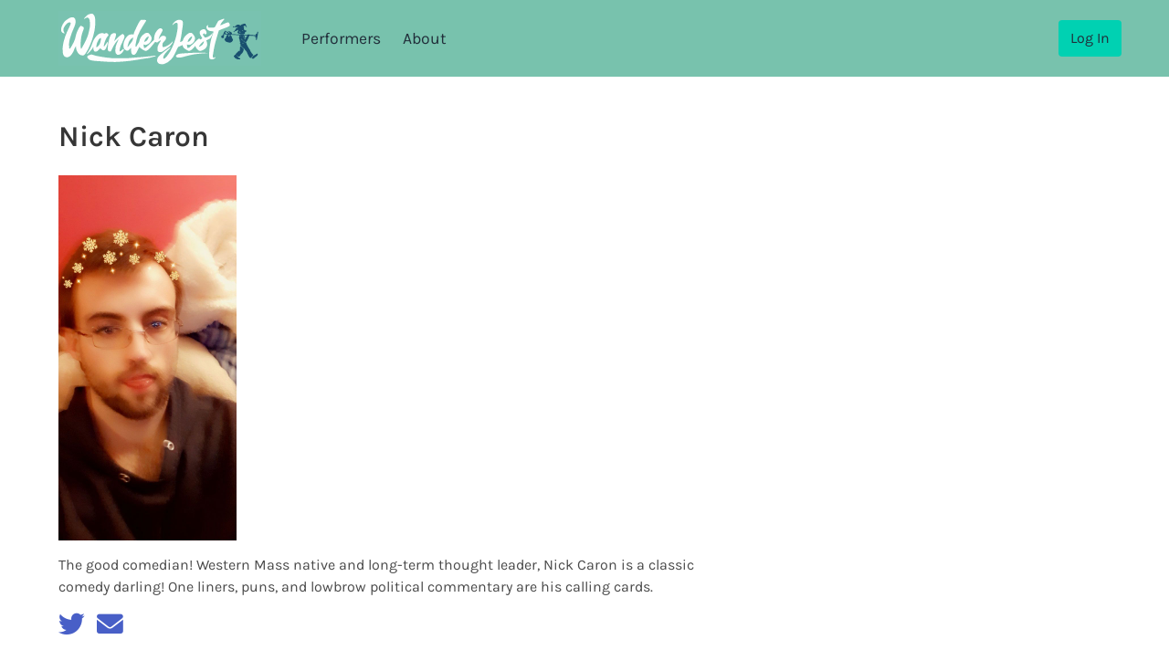

--- FILE ---
content_type: text/html; charset=utf-8
request_url: https://wanderjest.com/performer/nick.caron
body_size: 2592
content:

  <!DOCTYPE html>
  <html lang="en">
    <head>
      <meta charset="utf-8" />
      <meta http-equiv="X-UA-Compatible" content="IE=edge" />
      <meta name="viewport" content="width=device-width,initial-scale=1.0" />
      <title>Nick Caron - WanderJest</title>
      <link
        rel="stylesheet"
        type="text/css"
        href="/third-party/bulma@0.9.3/bulma.min.css"
      />
      <link href="/third-party/fontawesome6/css/all.min.css" rel="stylesheet" />
      <link rel="stylesheet" type="text/css" href="/css/style.css" />
      
  <style>
    .headshot {
      max-height: 600px;
    }

    @media screen and (min-width: 768px) {
      .headshot {
        max-width: 400px;
        max-height: 400px;
      }
    }

    .social-links {
      font-size: 1.8em;
    }

    .social-links a + a {
      margin-left: var(--spacer-1);
    }

    .embedded-video {
      width: calc(100% - 20px);
      height: calc((100vw - 20px) * 0.5625);  
    }

    @media screen and (min-width: 768px) {
      .embedded-video {
        width: 580px;
        height: 360px;
      }
    }
  </style>

      <script type="module" src="/js/navbar.js"></script>
      
<script type="application/ld+json">
  {"@context":"http://schema.org","@type":"Person","name":"Nick Caron","image":"https://media.wanderjest.com/performer-images/nick.caron/image/77418734/nick.caron-image-original.jpg","email":"nickcaroncomedy@gmail.com","sameAs":["https://twitter.com/NickCaron"],"url":"https://wanderjest.com/performers/nick.caron"}
</script>

      <link
        rel="apple-touch-icon"
        sizes="180x180"
        href="/apple-touch-icon.png"
      />
      <link
        rel="icon"
        type="image/png"
        sizes="32x32"
        href="/favicon-32x32.png"
      />
      <link
        rel="icon"
        type="image/png"
        sizes="16x16"
        href="/favicon-16x16.png"
      />
      <link rel="manifest" href="/site.webmanifest" />
      <link rel="mask-icon" href="/safari-pinned-tab.svg" color="#5bbad5" />
      
  <link
    rel="canonical"
    href="https://wanderjest.com/performers/nick.caron"
  />
  <meta
    property="og:url"
    content="https://wanderjest.com/performers/nick.caron"
  />
  <meta
    name="description"
    content="Nick Caron's comedy performer profile and upcoming shows"
  />
  <meta
    property="og:description"
    content="Nick Caron's comedy performer profile and upcoming shows"
  />
  <meta
    property="article:published_time"
    content="2020-01-22 20:35:24&#43;0000"
  />
  <meta
    property="article:modified_time"
    content="2022-06-15 01:12:19&#43;0000"
  />

  
    <meta
      property="og:image"
      content="https://media.wanderjest.com/performer-images/nick.caron/image/77418734/nick.caron-image-original.jpg"
    />
  


      <meta property="og:site_name" content="WanderJest" />
      <meta property="og:type" content="article" />
      <meta property="og:title" content="Nick Caron - WanderJest" />
      <meta name="msapplication-TileColor" content="#da532c" />
      <meta name="theme-color" content="#ffffff" />
    </head>

    <body>
      

      
  <nav class="navbar" role="navigation">
    <div class="container">
      <div class="navbar-brand">
        <a class="navbar-item" href="/"
          ><img src="/images/logo.svg" alt="WanderJest" class="my-3"
        /></a>
        <a
          role="button"
          class="navbar-burger"
          aria-label="menu"
          aria-expanded="false"
          data-target="navbar-links"
        >
          <span aria-hidden="true"></span>
          <span aria-hidden="true"></span>
          <span aria-hidden="true"></span>
        </a>
      </div>
      <div id="navbar-links" class="navbar-menu">
        <div class="navbar-start">
          
          <a class="navbar-item" role="menuitem" href="/performers"
            >Performers</a
          >
          <a class="navbar-item" role="menuitem" href="/about">About</a>
        </div>
        <div class="navbar-end">
          
          
            <div
              class="is-flex is-flex-direction-column is-justify-content-center"
            >
              <a
                class="navbar-item button is-primary"
                role="menuitem"
                href="/login"
              >
                Log In
              </a>
            </div>
          
        </div>
      </div>
    </div>
  </nav>



      <section class="section">
        <div class="content container">
  
    <h1 class="title">Nick Caron</h1>

    
      <img class="headshot" src="https://media.wanderjest.com/performer-images/nick.caron/image/77418734/nick.caron-image-original.jpg" />
    


    <div class="my-2" data-testid="bio">
      
        <p>The good comedian! Western Mass native and long-term thought leader, Nick Caron is a classic comedy darling! One liners, puns, and lowbrow political commentary are his calling cards.</p>

      
    </div>

    <div class="social-links">
      

      

      
        <a href="https://twitter.com/NickCaron" data-testid="twitter"
          ><i class="fa-brands fa-twitter"></i
        ></a>
      

      

      
        <a href="mailto:nickcaroncomedy@gmail.com" data-testid="email"
          ><i class="fa-solid fa-envelope"></i
        ></a>
      
    </div>

    
      <h2>Clips</h2>

      
        <iframe
          class="embedded-video"
          src="https://www.youtube.com/embed/3ic9XK8qMi4"
          frameborder="0"
          allow="accelerometer; autoplay; encrypted-media; gyroscope; picture-in-picture"
          allowfullscreen
        ></iframe>
      

    

    
  

  

</div>
      </section>

      <snackbar-notifications></snackbar-notifications>

      
  <div class="container has-text-centered">
    <a href="/privacy-policy">Privacy Policy</a>
  </div>

    </body>
  </html>


--- FILE ---
content_type: text/css; charset=utf-8
request_url: https://wanderjest.com/css/style.css
body_size: 376
content:
@import url("/third-party/google-fonts/css/fonts.css");

:root {
  --spacer-1: 0.4rem;
}

body {
  font-family: "Karla", sans-serif;
}

a {
  text-decoration: none;
}

p,
ul,
article,
form,
.notification {
  max-width: 70ch;
}

img {
  object-fit: contain;
}

.navbar {
  background-color: #78c2ad;
  font-size: 1.1em;
}

.navbar-burger {
  height: 6rem;
}

.navbar .navbar-item,
.navbar .navbar-link {
  color: #212e3a;
}

@media screen and (min-width: 1024px) {
  .navbar .navbar-brand {
    margin-right: 2rem;
  }
}

@media screen and (min-width: 1024px) {
  .navbar .container .navbar-brand {
    margin-left: 0;
  }
}

.navbar .navbar-brand .navbar-item {
  padding-left: 1.5rem;
}

.navbar .navbar-brand img {
  min-height: 60px;
}

@media screen and (min-width: 1024px) {
  .navbar .navbar-brand img {
    min-height: 60px;
  }
}

@media screen and (min-width: 1024px) {
  .navbar .navbar-brand .navbar-item {
    padding: 0;
  }
}

.navbar .nav-item {
  font-size: 1.3em;
}

.content {
  min-height: 600px;
}


--- FILE ---
content_type: text/css; charset=utf-8
request_url: https://wanderjest.com/third-party/google-fonts/css/fonts.css
body_size: 135
content:
/* karla-200 - latin */
@font-face {
  font-display: swap;
  font-family: 'Karla';
  font-style: normal;
  font-weight: 200;
  src: local(''),
    url('../fonts/karla-v21-latin/karla-v21-latin-200.woff2')
      format('woff2'),
    /* Chrome 26+, Opera 23+, Firefox 39+ */
      url('../fonts/karla-v21-latin/karla-v21-latin-200.woff')
      format('woff'); /* Chrome 6+, Firefox 3.6+, IE 9+, Safari 5.1+ */
}
/* karla-300 - latin */
@font-face {
  font-display: swap;
  font-family: 'Karla';
  font-style: normal;
  font-weight: 300;
  src: local(''),
    url('../fonts/karla-v21-latin/karla-v21-latin-300.woff2')
      format('woff2'),
    /* Chrome 26+, Opera 23+, Firefox 39+ */
      url('../fonts/karla-v21-latin/karla-v21-latin-300.woff')
      format('woff'); /* Chrome 6+, Firefox 3.6+, IE 9+, Safari 5.1+ */
}
/* karla-regular - latin */
@font-face {
  font-display: swap;
  font-family: 'Karla';
  font-style: normal;
  font-weight: 400;
  src: local(''),
    url('../fonts/karla-v21-latin/karla-v21-latin-regular.woff2')
      format('woff2'),
    /* Chrome 26+, Opera 23+, Firefox 39+ */
      url('../fonts/karla-v21-latin/karla-v21-latin-regular.woff')
      format('woff'); /* Chrome 6+, Firefox 3.6+, IE 9+, Safari 5.1+ */
}
/* karla-500 - latin */
@font-face {
  font-display: swap;
  font-family: 'Karla';
  font-style: normal;
  font-weight: 500;
  src: local(''),
    url('../fonts/karla-v21-latin/karla-v21-latin-500.woff2')
      format('woff2'),
    /* Chrome 26+, Opera 23+, Firefox 39+ */
      url('../fonts/karla-v21-latin/karla-v21-latin-500.woff')
      format('woff'); /* Chrome 6+, Firefox 3.6+, IE 9+, Safari 5.1+ */
}
/* karla-600 - latin */
@font-face {
  font-display: swap;
  font-family: 'Karla';
  font-style: normal;
  font-weight: 600;
  src: local(''),
    url('../fonts/karla-v21-latin/karla-v21-latin-600.woff2')
      format('woff2'),
    /* Chrome 26+, Opera 23+, Firefox 39+ */
      url('../fonts/karla-v21-latin/karla-v21-latin-600.woff')
      format('woff'); /* Chrome 6+, Firefox 3.6+, IE 9+, Safari 5.1+ */
}
/* karla-700 - latin */
@font-face {
  font-display: swap;
  font-family: 'Karla';
  font-style: normal;
  font-weight: 700;
  src: local(''),
    url('../fonts/karla-v21-latin/karla-v21-latin-700.woff2')
      format('woff2'),
    /* Chrome 26+, Opera 23+, Firefox 39+ */
      url('../fonts/karla-v21-latin/karla-v21-latin-700.woff')
      format('woff'); /* Chrome 6+, Firefox 3.6+, IE 9+, Safari 5.1+ */
}
/* karla-800 - latin */
@font-face {
  font-display: swap;
  font-family: 'Karla';
  font-style: normal;
  font-weight: 800;
  src: local(''),
    url('../fonts/karla-v21-latin/karla-v21-latin-800.woff2')
      format('woff2'),
    /* Chrome 26+, Opera 23+, Firefox 39+ */
      url('../fonts/karla-v21-latin/karla-v21-latin-800.woff')
      format('woff'); /* Chrome 6+, Firefox 3.6+, IE 9+, Safari 5.1+ */
}


--- FILE ---
content_type: text/javascript; charset=utf-8
request_url: https://wanderjest.com/js/navbar.js
body_size: 309
content:
import { logOut } from "./controllers/auth.js";

document.addEventListener("DOMContentLoaded", () => {
  const navbarBurgers = Array.prototype.slice.call(
    document.querySelectorAll(".navbar-burger"),
    0
  );

  if (navbarBurgers.length > 0) {
    navbarBurgers.forEach((el) => {
      el.addEventListener("click", () => {
        const target = document.getElementById(el.dataset.target);
        el.classList.toggle("is-active");
        target.classList.toggle("is-active");
      });
    });
  }
});

const logOutEl = document.getElementById("navbar-log-out");
if (logOutEl) {
  logOutEl.addEventListener("click", () => {
    logOut().then(() => {
      document.location = "/";
    });
  });
}


--- FILE ---
content_type: image/svg+xml
request_url: https://wanderjest.com/images/logo.svg
body_size: 4732
content:
<?xml version="1.0" encoding="UTF-8"?>
<svg width="2446.7" height="661.67" version="1.0" viewBox="0 0 1835 496.25" xmlns="http://www.w3.org/2000/svg">
 <path d="m1454.3 248.19v-206.4h372.89v412h-372.89z" fill="#19506f" stroke-width=".38621"/>
 <path d="m-75 243v-258h2e3v515h-2e3zm1718 195c0-1 1-3 1-5 0-4-2-5-12-9l-7-4v-2c0-3 0-3-11-12l-3-3h1s4 2 9 6c8 5 11 6 16 3 2-1 3-2 4-5s4-7 13-17c6-6 13-14 14-17 2-2 4-10 6-16l3-11-3-3c-2-1-6-5-9-8-11-13-15-16-16-16h-2l-1 2c0 1-1 3-3 5-2 3-2 3-1 8s1 9 0 14c-2 5-3 12-1 16v3l-2-3c-2-3-3-3-5-3-4 1-11 8-16 14-2 3-7 7-10 10l-6 6c0 1 2 4 4 6l4 5c-1 0-3-2-5-3-6-5-8-5-11 1-1 1-3 4-5 5-3 4-4 5-1 9s12 16 13 16 5 2 9 4c6 3 9 4 16 4 13 1 16 1 17 0zm124-8c1-1 6-5 10-8 4-4 10-9 12-10 7-4 11-9 13-15 1-5 1-6-2-8-3-3-6-3-11 2-6 5-12 8-18 11-4 1-6 3-10 7-3 4-7 9-9 11-6 5-6 6-3 8 6 5 13 6 18 2zm-26-5c6-4 21-22 21-27v-1l-1-1c-1 0-2-1-3-2 0-1-3-6-8-10-7-8-14-20-17-29-1-3-3-6-5-8s-3-4-3-5c0 0-4-6-8-13-7-11-14-25-16-32 0-2-1-5-2-6 0-2-1-4-1-5l-1-2h-6c-5 0-6 0-12-5-9-7-30-26-30-28v-1l4 3c2 2 8 8 14 13 13 13 17 15 23 15 7 0 11-3 17-14 2-5 7-13 9-17 4-6 5-8 4-11 0-3 0-4 3-6 1-2 3-5 4-6l1-3h5c3 1 15 1 27 2 11 1 21 1 21 2 1 0 0 3 0 5-1 7-1 8 3 9l4 1-1 5v14h2c2 0 4 0 4-1 1 0 2-6 4-13 1-7 3-18 4-24 2-7 3-16 4-20 1-5 1-10 2-11v-3l-3-1c-2-1-4-1-5-1 0 1-1 4-2 9-1 4-2 8-2 9h-4c-3 0-5 2-6 8-1 2-2 4-2 5-1 0-12 0-26-1-23-1-24-1-27-3-4-3-5-3-11-3-7 0-8 0-10 3-2 2-2 2-15 2-7-1-23-1-36-2-14 0-33-2-43-2-10-1-24-2-31-2s-14 0-16-1l-4-1 3-3c4-4 4-6 0-10-3-3-16-10-18-10-1 0-4-1-6-2s-4-2-5-2h-1v3c0 1 2 4 6 8s6 6 6 8v2h-3c-1-1-6-4-9-8-8-8-10-9-18-9h-2v1s2 4 4 7c3 4 5 7 9 8l4 2v1l-1 2-7-1c-6 0-9 0-13-2-3-1-5-3-5-3 0-1 2-5 4-10l5-8-3-2c-3-2-6-3-8 0-2 2-11 17-13 21l-1 3 2 1c5 5 10 6 22 7 6 0 13 0 14 1l2 1-5 3c-6 4-7 7-11 18-1 4-3 8-4 9s-4 3-6 5c-4 4-4 4-4 8 1 2 2 5 3 7 1 3 9 12 13 14s17 6 27 7c8 2 8 2 14-1 3-2 7-4 8-5 4-3 12-14 12-16s-1-5-2-7c-2-3-4-8-6-12-3-12-9-23-12-25-2-1-3-3-3-4v-1h3c2 1 14 1 28 2 13 1 27 1 31 2 3 0 10 1 13 1 7 0 9 1 7 4-2 5-5 15-5 19 0 3 1 6 2 9 3 7 5 13 5 20 0 6 0 6 4 9l3 3-2 2c-3 2-3 3-3 7l1 5h4v3c0 2-1 5-1 6-1 4 1 7 5 9 2 2 4 3 4 4 0 0 3 4 6 7 6 6 13 12 19 15 2 1 3 3 3 4s3 5 7 9c11 12 14 16 16 22 1 3 5 13 10 22 7 14 9 17 13 22 6 5 8 6 12 4zm-248-181c2-1 5-7 5-10s-4-9-6-10c-2 0-3-1-4-2-3-2-9-1-12 3-4 4-4 12-1 16 5 6 12 7 18 3zm6-24c1-2 2-5 2-5 0-1-2-3-5-4l-4-3-1 1c-1 1-2 3-3 5l-2 4 3 3c5 4 7 4 10-1zm176-9c1-1 3-2 5-2 3 0 4 0 6-5 2-4 2-5 1-8-1-4-1-5 3-5 1-1 4-2 6-3 3-2 3-3 3-6v-4l-2-1c-1-1-5-2-8-2-4-1-7-2-8-3-3-3-5-13-3-14 2-2 1-5-1-8-4-4-4-9 0-12 3-3 3-3 9-3 3 1 7 2 9 2l3 1-1 2c-3 2-2 5 0 6 5 3 9-2 5-6-1-2-2-4-2-5 0-2-1-4-2-5-3-2-5-6-5-9 0-1-1-2-2-4-3-3-9-3-17 0-3 1-8 3-12 4-5 1-7 2-10 6-2 2-4 4-6 4-1 0-5-2-9-4-7-4-9-5-18-2-2 0-6 1-7 1-2 1-4 3-6 5-2 3-5 5-9 8-7 3-7 3-10 2-4-3-7-2-8 0-2 3 0 6 3 7s3 1 5-1c1-2 3-2 5-2 10 3 13 3 19 2 8-2 15-1 13 3-1 1-7 3-10 3-4 0-9 4-10 9-1 3-4 8-7 12s-5 8-5 8v1h-3c-1 0-3 1-4 2l-2 2 1 3c4 4 12 1 9-4l-1-2h5c6-1 14-5 20-9 2-2 5-4 7-4h2v3c-1 2-1 6-2 9-1 4-2 7-4 10-2 2-3 4-3 5v1h2c2 0 3 0 4-1v-1h1l1 1-1 2v3h5l1 3 1 2h6c5 0 5 0 8 3s3 3 15 3 13-1 15-3zm-12 82h-3v-2h3c1 0 6 0 9 1h7l-3 1c-4 1-9 1-13 0zm21-27c-1-1-1-2 0-3l1-1v5c-1 0-1 0-1-1zm2-10v-3l-3-2c-4-2-7-7-10-15 0-4-1-7-2-8v-1l2 3c1 1 2 5 3 7 1 3 2 6 3 7 2 3 7 6 9 6h1v-4c0-5-3-12-7-19l-3-4v-1s7 0 14 1l14 1v1c0 2-2 3-3 4-4 2-7 6-7 9 0 2-1 4-1 6-1 2-9 15-11 16zm28-14 1-2 1 1c1 0 1 1 1 1v1h-4zm-174-10c-1-1-2-2-2-4 0-5 4-15 6-16h1l2 2c2 2 1 13-1 17-2 3-3 4-6 1zm107-5c0-2 4-6 5-6h1v1s-1 2-3 4l-3 2zm21-4-1-3v-1h1l1 2c1 0 2 2 2 3v2c-1 0-2-1-3-3zm-25-26c-1-2-3-3-4-3-3-1-5-5-3-10 2-2 3-3 4-3h3v1l-2 2c-4 3-4 5 0 7 2 1 5 3 5 5l2 3h-1c-1 2-2 1-4-2zm21-15c0-1-1-2-1-3s4-4 5-4h1v2c0 2 0 3 1 4 1 0 1 1 1 1v1h-3c-1 0-3-1-4-1z" fill="#79c2b0"/>
 <path d="m924 482c-16-4-23-9-28-19-4-6-4-8-4-14 0-8 2-15 6-24 5-11 21-27 51-50 2-2 9-8 16-13s14-10 17-12c11-9 29-21 31-22l2-1h1v1l-4 6c-2 3-10 12-17 20-17 16-32 33-37 42-12 19-13 37-4 37 4 0 12-6 21-16 8-9 15-19 33-46 5-9 13-23 19-38 4-7 7-15 8-17 7-13 19-49 29-83 4-18 12-56 14-77 1-14 1-37 0-41-2-5-6-8-12-8-7 0-19 7-27 15-4 4-7 7-8 7v-2c0-5 10-20 19-28 8-7 14-11 23-15 7-3 8-3 20-3 10 0 12 0 17 2 13 5 15 9 15 26 1 17-1 34-8 73-1 8-3 20-3 25-2 13-5 26-7 41-6 24-7 33-7 34h1l5-2c16-7 17-8 19-13 6-17 9-21 13-28 9-14 32-34 44-39 6-2 19-3 23-1s8 6 16 17c10 13 13 21 14 31 1 19-10 38-29 51-13 9-23 11-33 8-3 0-7-1-8-2h-2v10c1 6 2 12 3 15l2 6 5-1c2 0 6-1 8-1 4-3 41-38 64-60 19-19 22-22 27-22s7 1 9 5l1 3h2s1 0 1-1c1 0 4-3 8-5s7-4 8-5c0-1-3-6-6-11-9-14-15-27-17-34-3-14 3-25 18-33 5-2 8-3 14-4 14-1 18 2 25 15 7 15 7 25-2 29-6 3-9 3-12-2-1-3-2-5-3-5-3 0-12 9-12 11s7 12 15 22c4 5 5 5 8 5 9 0 27-8 42-18 6-4 13-11 18-18 2-3 4-5 4-5h1v2c0 7-16 41-22 46-3 4-24 15-31 17l-4 1v1s2 4 3 9c7 15 7 30 3 43-7 17-25 33-47 40-17 6-26 3-40-12-11-12-15-17-16-24 0-4-1-6-1-7h-1l-10 12c-17 20-31 31-42 33-8 2-14 0-29-10-8-4-15-9-17-11-8-4-14-15-17-28v-3h-1l-4 2c-4 2-20 9-28 12-4 1-6 2-9 8-3 3-7 12-11 20-9 22-28 59-37 71s-33 35-44 42c-15 8-16 9-28 14-10 4-12 4-21 5-6 0-13-1-16-1zm358-161c17-9 31-25 33-40v-5h-1c-3 0-20 14-28 24-6 7-15 21-15 23v1h2c1 0 5-2 9-3zm-107-42c13-4 24-17 31-35 2-4 3-8 3-10v-3h-2c-6 0-20 11-28 24-4 5-10 19-10 23v2h1s3-1 5-1zm-678 183c-6 0-21-1-34-1-33-1-46-2-65-4-9 0-26-2-38-2-39-3-54-5-62-8-5-1-9-2-9-2-3 0-12-5-16-9-6-6-12-15-13-19 0-4 3-10 9-13 5-2 27-10 30-10 1 0 10 3 20 6 19 6 23 7 46 11 30 6 85 14 96 14 3 0 7 0 9 1 10 4 141 4 184 0 7-1 18-2 23-2 4-1 19-2 33-3 13-1 32-2 43-3s23-2 26-2c7-1 23-3 33-4 4 0 10 0 14-1 4 0 11-1 16-2 4-1 11-2 14-2 9-2 19-2 21-2l3 1v3l-6 2c-4 1-10 3-14 4s-11 3-15 4c-5 2-12 3-15 4-4 1-10 2-13 3-4 0-11 2-17 2-15 2-48 8-57 9-17 4-44 8-75 12-8 1-17 2-19 3-3 1-12 1-20 2-9 1-18 2-20 2-7 1-22 2-50 4-30 2-51 3-62 2zm879-25c-3-1-6-3-7-4-5-4-7-20-5-61 1-33 9-84 16-111 1-7 12-41 19-61 5-15 5-15-16-17-14-1-16-2-26-7-12-7-17-14-18-27 0-6 0-8 2-12 4-7 10-11 12-8v18l6 3c5 2 6 2 19 2 15 0 32-2 36-5 1 0 6-10 12-20 12-24 19-37 22-38 5-3 40-17 46-18 3-1 6 1 6 3s-4 8-13 17c-7 8-11 14-16 22l-7 14v3c1 0 11-4 23-9 35-16 46-19 53-16 3 2 7 8 9 17 4 13-1 17-46 34-14 5-30 11-36 14-7 2-13 5-14 6-3 2-4 6-9 23-21 70-31 108-37 142-1 2-3 15-5 29-2 13-5 27-6 31-2 9-1 16 2 20 1 2 3 3 7 3s5 0 9-3c2-2 4-3 5-3h1v2c0 4-5 10-10 13-12 6-24 7-34 4zm-301-16c-6-1-10-5-12-9-2-5 2-11 14-18 3-3 8-4 29-8 5 0 24-2 43-3 18-1 42-3 55-3 22-2 109-2 135 0l12 1-6 1c-3 0-13 1-23 2-10 0-20 1-24 1-4 1-9 1-11 1-15 2-33 3-37 4-11 1-34 5-39 6-3 1-7 2-8 2-3 0-43 10-85 21-16 4-34 5-43 2zm-1008-3c-12-3-21-14-26-30-2-8-3-38-3-50 2-25 7-57 13-74 1-4 3-11 5-16 4-14 9-29 13-37 2-3 3-7 3-7 0-1 1-3 2-6 7-15 10-23 20-42 5-12 10-23 10-24 1-1 3-5 4-8 3-7 4-12 1-16-5-8-18-6-32 6s-28 34-31 47 2 34 9 37c5 3 0 6-7 4-25-6-31-30-16-66 10-27 27-47 54-64 17-11 28-15 40-15 8 0 12 1 18 7 8 6 11 18 11 34 0 15-5 32-19 64-11 24-19 46-25 65-7 21-9 30-14 55-2 8-1 54 1 57 3 7 9 2 22-22 24-42 29-56 37-92 7-31 26-73 40-86 3-4 4-4 8-4 2 1 7 3 11 5 6 3 8 5 11 8 2 3 3 6 3 8s-3 11-6 20c-9 25-10 27-13 40-4 15-5 19-6 32-4 22-6 59-5 72 1 10 4 22 5 23l1 1 3-4c1-3 4-8 6-11 3-4 6-12 9-16 3-5 6-11 7-13 3-5 16-32 20-40 8-18 17-42 19-50 0-3 2-8 3-13 7-28 7-28 11-52 2-19 1-54-3-67-4-11-13-19-22-18-4 1-15 5-21 10-3 2-5 3-5 3h-1v-2c0-5 19-26 30-34 13-9 34-14 46-11 5 2 13 10 17 19 3 6 4 10 6 22s2 16 2 40c-1 36-4 60-12 95-10 44-30 100-51 140-9 19-26 46-33 53-5 6-7 7-18 8-21 1-40-13-53-42-5-11-7-20-7-32v-9h-1c-2 0-17 30-17 33 0 1-1 4-3 8-2 3-3 6-3 7s-11 19-17 27c-8 10-14 16-23 20-7 3-8 4-16 4-5 0-11 0-12-1zm462-24c-7-4-11-10-13-18-2-10-1-42 2-53 4-16 9-29 17-45 4-10 8-18 8-18l-1-1-9 9c-7 7-18 21-24 32-11 17-15 24-20 36-4 7-7 14-8 15-1 5-6 14-8 15-3 2-14 1-18-1-8-5-10-13-8-38 1-19 2-30 6-46 2-6 3-12 3-14 3-13 11-39 16-47 7-11 9-12 21-17 12-4 24-2 27 3 1 3 1 12-1 19 0 4-4 16-8 27-3 11-6 21-6 21l1 1 8-10c20-22 42-42 62-54 4-3 4-3 7-1 9 5 14 14 14 23 0 8-7 27-21 55-6 12-12 26-14 31-4 13-8 30-9 39v8l1 1c4 1 11-3 21-13 5-5 10-9 11-9 3 0 6 6 6 9-1 5-11 20-18 27s-15 13-21 15c-2 1-7 1-12 2-8 0-9 0-12-3zm141 1c-9-4-13-20-13-46v-16l-3 3c-5 7-19 20-23 22-7 4-14 3-24-4-5-2-10-6-11-8-16-21-9-71 16-104 7-9 20-22 25-24 10-5 21-7 31-6 4 1 7 1 8 1l2 1 3-6c1-4 3-11 5-17 5-12 6-14 25-53 18-37 27-52 34-56 6-3 36-2 45 1l3 1v2c0 3-4 11-11 21-12 19-20 32-26 42-3 6-8 14-10 17-8 14-27 54-31 66-6 19-14 51-16 67-3 18-3 20 0 24l3 2h1c1-1 2-3 4-6 3-6 12-21 18-31 4-5 5-9 7-15 3-16 8-28 18-41 7-9 13-15 26-24 11-8 16-10 26-10 12 0 14 2 25 16 10 13 14 20 15 28 2 10-2 26-9 36-8 13-26 26-40 29-6 1-9 1-20-3h-2v9c0 6 1 11 2 15l2 7h4c8 0 12-3 51-40 9-9 21-20 26-25 10-10 10-10 10-27 1-15 1-17 4-25 3-11 10-24 17-34 5-8 18-21 25-24 11-6 20-4 27 5 6 9 5 10-8 34-7 11-13 24-15 27-4 10-9 24-9 26v2l2-1c1-1 3-4 5-6 9-16 27-25 40-22 8 2 13 5 17 10 2 4 2 5 2 11 0 9-3 15-15 28-13 13-15 16-17 29-1 11 0 19 2 22 2 2 3 2 8 2 15-2 28-8 47-20 14-10 25-19 31-27l5-6h1c1 1-7 20-10 24-2 2-7 9-13 15-9 10-18 17-44 36-29 21-33 23-47 24-7 0-8 0-13-2-4-2-7-4-9-7-2-4-2-4-2-21 0-16 0-18 2-24 4-11 11-25 20-38 5-6 7-10 7-13v-2h-2c-2 0-25 15-27 17-3 4-5 4-12 1-4-2-8-4-9-4 0 0-6 6-12 13-37 47-50 59-64 66-8 4-15 4-24-1-9-4-29-17-34-22-2-2-5-5-6-7l-2-4c-1 0-7 11-14 24-16 34-22 43-32 47-4 2-14 1-18-1zm-25-92c10-12 19-25 21-28 3-5 7-15 9-27l2-6h-1c-6-2-26 16-35 31-6 11-16 43-16 52v3l1-1c1 0 9-11 19-24zm143-27c8-3 16-12 22-24 5-10 7-19 6-20-3-5-21 9-30 23-5 7-10 22-10 24l1 1 3-1c1 0 5-1 8-3zm-533 115c0-1 3-5 7-11 7-9 10-14 19-30s19-39 23-51c11-32 20-48 36-67 10-12 21-21 28-25 14-7 32-8 42-3 6 3 6 3 11 0 7-4 15-4 21-1 4 2 11 12 11 15 0 1-2 5-5 8-7 8-15 20-19 30-9 18-17 45-19 61v8l1-1c1 0 8-9 26-35 5-6 8-11 9-12h1c1 1-2 18-5 30-3 13-12 33-19 42-4 5-10 8-16 8-9-1-20-9-26-17l-2-3-8 9c-17 18-22 21-35 22-8 0-8 0-12-4-6-6-8-13-8-27v-12l-1 1c-1 0-2 3-4 6-1 4-5 10-8 14-6 8-25 29-29 32-1 2-3 3-3 3-1 1-14 10-15 10zm97-66c7-4 18-19 23-29 4-10 12-45 10-50v-2h-1c-2 0-13 7-16 10-5 6-13 22-18 34-5 14-9 37-7 39 2 3 3 2 9-2z" fill="#fdfefe"/>
 <rect x="1417.4" y="34.35" width="451.32" height="437.22" display="none" fill-opacity="0" stroke-width="1.5"/>
</svg>


--- FILE ---
content_type: text/javascript; charset=utf-8
request_url: https://wanderjest.com/js/controllers/auth.js
body_size: 339
content:
export async function authenticate(username, password) {
  return fetch("/api/auth", {
    method: "POST",
    mode: "same-origin",
    credentials: "include",
    cache: "no-cache",
    redirect: "error",
    body: JSON.stringify({
      username: username,
      password: password,
    }),
  }).then((response) => {
    if (!response.ok) {
      return response.text().then((error) => {
        return Promise.reject(error);
      });
    }
    return Promise.resolve();
  });
}

export function logOut() {
  return fetch("/api/auth", {
    method: "DELETE",
    mode: "same-origin",
    credentials: "include",
    cache: "no-cache",
    redirect: "error",
  }).then((response) => {
    if (!response.ok) {
      return response.text().then((error) => {
        return Promise.reject(error);
      });
    }
    return Promise.resolve();
  });
}
